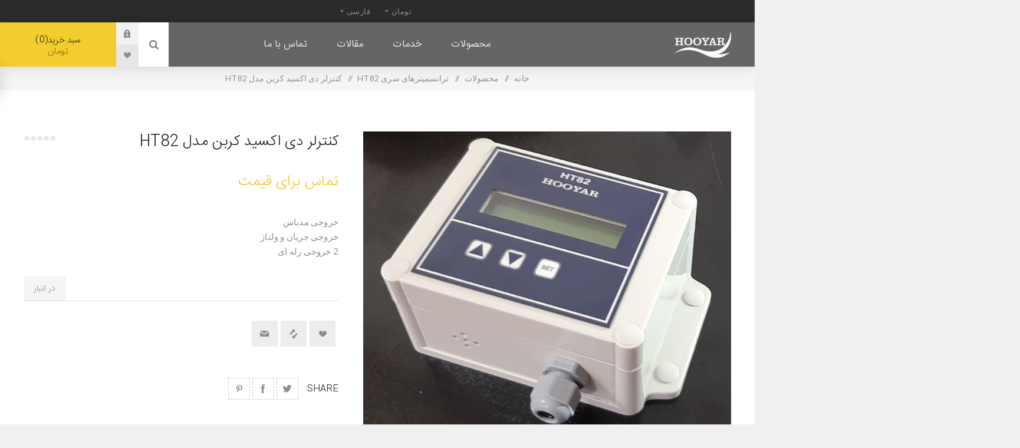

--- FILE ---
content_type: text/html; charset=utf-8
request_url: https://www.hooyareng.ir/%D8%B3%D9%86%D8%B3%D9%88%D8%B1-%D8%AF%DB%8C-%D8%A7%DA%A9%D8%B3%DB%8C%D8%AF-%DA%A9%D8%B1%D8%A8%D9%86-%D9%85%D8%AF%D9%84-ht82
body_size: 17444
content:
<!DOCTYPE html><html lang=fa dir=rtl class=html-product-details-page><head><title>&#x633;&#x646;&#x633;&#x648;&#x631; &#x62F;&#x6CC; &#x627;&#x6A9;&#x633;&#x6CC;&#x62F; &#x6A9;&#x631;&#x628;&#x646;,&#x647;&#x648;&#x6CC;&#x627;&#x631;</title><meta charset=UTF-8><meta name=description content="سنسور دی اکسید کربن"><meta name=keywords content="سنسور دی اکسید کربن"><meta name=generator content=nopCommerce><meta name=viewport content="width=device-width, initial-scale=1.0, user-scalable=0, minimum-scale=1.0, maximum-scale=1.0"><link rel=preload as=font href=/Themes/Venture/Content/fonts/venture-font.woff crossorigin><link href="https://fonts.googleapis.com/css?family=Fjalla+One&amp;subset=latin-ext&amp;display=swap" rel=stylesheet><link href="https://fonts.googleapis.com/css?family=Lato&amp;subset=latin-ext&amp;display=swap" rel=stylesheet><meta name=google-site-verification content=oJYNz-0CWZVBgXeGZmVJD5HuRjpAuE1TFjlKL30Zz_g><meta property=og:type content=product><meta property=og:title content="کنترلر دی اکسید کربن مدل HT82"><meta property=og:description content="سنسور دی اکسید کربن"><meta property=og:image content=https://www.hooyareng.ir/images/thumbs/0000209_-ht82_625.jpeg><meta property=og:image:url content=https://www.hooyareng.ir/images/thumbs/0000209_-ht82_625.jpeg><meta property=og:url content=https://www.hooyareng.ir/%D8%B3%D9%86%D8%B3%D9%88%D8%B1-%D8%AF%DB%8C-%D8%A7%DA%A9%D8%B3%DB%8C%D8%AF-%DA%A9%D8%B1%D8%A8%D9%86-%D9%85%D8%AF%D9%84-ht82><meta property=og:site_name content=هویار><meta property=twitter:card content=summary><meta property=twitter:site content=هویار><meta property=twitter:title content="کنترلر دی اکسید کربن مدل HT82"><meta property=twitter:description content="سنسور دی اکسید کربن"><meta property=twitter:image content=https://www.hooyareng.ir/images/thumbs/0000209_-ht82_625.jpeg><meta property=twitter:url content=https://www.hooyareng.ir/%D8%B3%D9%86%D8%B3%D9%88%D8%B1-%D8%AF%DB%8C-%D8%A7%DA%A9%D8%B3%DB%8C%D8%AF-%DA%A9%D8%B1%D8%A8%D9%86-%D9%85%D8%AF%D9%84-ht82><style>.product-details-page .full-description{display:none}.product-details-page .ui-tabs .full-description{display:block}.product-details-page .tabhead-full-description{display:none}.product-details-page .product-specs-box{display:none}.product-details-page .ui-tabs .product-specs-box{display:block}.product-details-page .ui-tabs .product-specs-box .title{display:none}.product-details-page .product-no-reviews,.product-details-page .product-review-links{display:none}</style><link href=/bundles/n_b-ya1odrn6fzmdkrhni3c3o3dx-q2kd6azg5o0g.min.css rel=stylesheet><link href=https://www.hooyareng.ir/blog/rss/2 rel=alternate type=application/rss+xml title="هویار: Blog"><link rel=apple-touch-icon sizes=180x180 href=/icons/icons_0/apple-touch-icon.png><link rel=icon type=image/png sizes=32x32 href=/icons/icons_0/favicon-32x32.png><link rel=icon type=image/png sizes=192x192 href=/icons/icons_0/android-chrome-192x192.png><link rel=icon type=image/png sizes=16x16 href=/icons/icons_0/favicon-16x16.png><link rel=manifest href=/icons/icons_0/site.webmanifest><link rel=mask-icon href=/icons/icons_0/safari-pinned-tab.svg color=#5bbad5><link rel="shortcut icon" href=/icons/icons_0/favicon.ico><meta name=msapplication-TileColor content=#2d89ef><meta name=msapplication-TileImage content=/icons/icons_0/mstile-144x144.png><meta name=msapplication-config content=/icons/icons_0/browserconfig.xml><meta name=theme-color content=#ffffff><body class="product-details-page-body dark-theme"><div class=page-loader><div class=loader></div></div><div class=ajax-loading-block-window style=display:none></div><div id=dialog-notifications-success title="اطلاع رسانی" style=display:none></div><div id=dialog-notifications-error title=خطا style=display:none></div><div id=dialog-notifications-warning title=اخطار style=display:none></div><div id=bar-notification class=bar-notification-container data-close=ببند></div><!--[if lte IE 8]><div style=clear:both;height:59px;text-align:center;position:relative><a href=http://www.microsoft.com/windows/internet-explorer/default.aspx target=_blank> <img src=/Themes/Venture/Content/img/ie_warning.jpg height=42 width=820 alt="You are using an outdated browser. For a faster, safer browsing experience, upgrade for free today."> </a></div><![endif]--><div class=master-wrapper-page><div class=header><div class=header-upper><div class=header-selectors-wrapper><div class="currency-selector desktop"><select id=customerCurrency name=customerCurrency onchange=setLocation(this.value) aria-label="Currency selector"><option selected value="https://www.hooyareng.ir/changecurrency/12?returnUrl=%2F%25D8%25B3%25D9%2586%25D8%25B3%25D9%2588%25D8%25B1-%25D8%25AF%25DB%258C-%25D8%25A7%25DA%25A9%25D8%25B3%25DB%258C%25D8%25AF-%25DA%25A9%25D8%25B1%25D8%25A8%25D9%2586-%25D9%2585%25D8%25AF%25D9%2584-ht82">&#x62A;&#x648;&#x645;&#x627;&#x646;<option value="https://www.hooyareng.ir/changecurrency/1?returnUrl=%2F%25D8%25B3%25D9%2586%25D8%25B3%25D9%2588%25D8%25B1-%25D8%25AF%25DB%258C-%25D8%25A7%25DA%25A9%25D8%25B3%25DB%258C%25D8%25AF-%25DA%25A9%25D8%25B1%25D8%25A8%25D9%2586-%25D9%2585%25D8%25AF%25D9%2584-ht82">&#x62F;&#x644;&#x627;&#x631;<option value="https://www.hooyareng.ir/changecurrency/5?returnUrl=%2F%25D8%25B3%25D9%2586%25D8%25B3%25D9%2588%25D8%25B1-%25D8%25AF%25DB%258C-%25D8%25A7%25DA%25A9%25D8%25B3%25DB%258C%25D8%25AF-%25DA%25A9%25D8%25B1%25D8%25A8%25D9%2586-%25D9%2585%25D8%25AF%25D9%2584-ht82">&#x6CC;&#x648;&#x627;&#x646;</select></div><div class="currency-selector mobile mobile-selector"><div class="current-currency-selector selector-title">&#x62A;&#x648;&#x645;&#x627;&#x646;</div><div class="currency-selector-options mobile-collapse"><div class=selector-options-item><input type=radio name=currency-selector id=currency-0 value="https://www.hooyareng.ir/changecurrency/12?returnUrl=%2F%25D8%25B3%25D9%2586%25D8%25B3%25D9%2588%25D8%25B1-%25D8%25AF%25DB%258C-%25D8%25A7%25DA%25A9%25D8%25B3%25DB%258C%25D8%25AF-%25DA%25A9%25D8%25B1%25D8%25A8%25D9%2586-%25D9%2585%25D8%25AF%25D9%2584-ht82" onclick=setLocation(this.value) checked> <label for=currency-0>&#x62A;&#x648;&#x645;&#x627;&#x646;</label></div><div class=selector-options-item><input type=radio name=currency-selector id=currency-1 value="https://www.hooyareng.ir/changecurrency/1?returnUrl=%2F%25D8%25B3%25D9%2586%25D8%25B3%25D9%2588%25D8%25B1-%25D8%25AF%25DB%258C-%25D8%25A7%25DA%25A9%25D8%25B3%25DB%258C%25D8%25AF-%25DA%25A9%25D8%25B1%25D8%25A8%25D9%2586-%25D9%2585%25D8%25AF%25D9%2584-ht82" onclick=setLocation(this.value)> <label for=currency-1>&#x62F;&#x644;&#x627;&#x631;</label></div><div class=selector-options-item><input type=radio name=currency-selector id=currency-2 value="https://www.hooyareng.ir/changecurrency/5?returnUrl=%2F%25D8%25B3%25D9%2586%25D8%25B3%25D9%2588%25D8%25B1-%25D8%25AF%25DB%258C-%25D8%25A7%25DA%25A9%25D8%25B3%25DB%258C%25D8%25AF-%25DA%25A9%25D8%25B1%25D8%25A8%25D9%2586-%25D9%2585%25D8%25AF%25D9%2584-ht82" onclick=setLocation(this.value)> <label for=currency-2>&#x6CC;&#x648;&#x627;&#x646;</label></div></div></div><div class="language-selector desktop"><select id=customerlanguage name=customerlanguage onchange=setLocation(this.value) aria-label="Languages selector"><option value="https://www.hooyareng.ir/changelanguage/1?returnUrl=%2F%25D8%25B3%25D9%2586%25D8%25B3%25D9%2588%25D8%25B1-%25D8%25AF%25DB%258C-%25D8%25A7%25DA%25A9%25D8%25B3%25DB%258C%25D8%25AF-%25DA%25A9%25D8%25B1%25D8%25A8%25D9%2586-%25D9%2585%25D8%25AF%25D9%2584-ht82">EN<option selected value="https://www.hooyareng.ir/changelanguage/2?returnUrl=%2F%25D8%25B3%25D9%2586%25D8%25B3%25D9%2588%25D8%25B1-%25D8%25AF%25DB%258C-%25D8%25A7%25DA%25A9%25D8%25B3%25DB%258C%25D8%25AF-%25DA%25A9%25D8%25B1%25D8%25A8%25D9%2586-%25D9%2585%25D8%25AF%25D9%2584-ht82">&#x641;&#x627;&#x631;&#x633;&#x6CC;</select></div><div class="language-selector mobile mobile-selector"><div class="current-language-selector selector-title">&#x641;&#x627;&#x631;&#x633;&#x6CC;</div><div class="language-selector-options mobile-collapse"><div class=selector-options-item><input type=radio name=language-selector id=language-0 value="https://www.hooyareng.ir/changelanguage/1?returnUrl=%2F%25D8%25B3%25D9%2586%25D8%25B3%25D9%2588%25D8%25B1-%25D8%25AF%25DB%258C-%25D8%25A7%25DA%25A9%25D8%25B3%25DB%258C%25D8%25AF-%25DA%25A9%25D8%25B1%25D8%25A8%25D9%2586-%25D9%2585%25D8%25AF%25D9%2584-ht82" onclick=setLocation(this.value)> <label for=language-0>EN</label></div><div class=selector-options-item><input type=radio name=language-selector id=language-1 value="https://www.hooyareng.ir/changelanguage/2?returnUrl=%2F%25D8%25B3%25D9%2586%25D8%25B3%25D9%2588%25D8%25B1-%25D8%25AF%25DB%258C-%25D8%25A7%25DA%25A9%25D8%25B3%25DB%258C%25D8%25AF-%25DA%25A9%25D8%25B1%25D8%25A8%25D9%2586-%25D9%2585%25D8%25AF%25D9%2584-ht82" onclick=setLocation(this.value) checked> <label for=language-1>&#x641;&#x627;&#x631;&#x633;&#x6CC;</label></div></div></div></div></div><div class=header-lower><div class=header-left><div class=header-logo><a href="/" class=logo> <img alt=هویار src=https://hooyareng.ir/images/thumbs/0000190_logo.png></a></div></div><div class=header-center><div class=header-menu><div class=close-menu><div class=mobile-logo><a href="/" class=logo> <img alt=هویار src=https://hooyareng.ir/images/thumbs/0000190_logo.png></a></div><span>Close</span></div><ul class=mega-menu data-isrtlenabled=true data-enableclickfordropdown=false><li class=has-sublist><a class=with-subcategories href=/%D9%85%D8%AD%D8%B5%D9%88%D9%84%D8%A7%D8%AA><span>&#x645;&#x62D;&#x635;&#x648;&#x644;&#x627;&#x62A;</span></a><div class=plus-button></div><div class=sublist-wrap><ul class=sublist><li class=back-button><span>Back</span><li><a class=lastLevelCategory href=/ht9 title="نمایشگر و ترانسمیتر سری HT9"><span>&#x646;&#x645;&#x627;&#x6CC;&#x634;&#x6AF;&#x631; &#x648; &#x62A;&#x631;&#x627;&#x646;&#x633;&#x645;&#x6CC;&#x62A;&#x631; &#x633;&#x631;&#x6CC; HT9</span></a><li><a class=lastLevelCategory href=/ht6 title="ترانسمیترهای سری HT6"><span>&#x62A;&#x631;&#x627;&#x646;&#x633;&#x645;&#x6CC;&#x62A;&#x631;&#x647;&#x627;&#x6CC; &#x633;&#x631;&#x6CC; HT6</span></a><li><a class=lastLevelCategory href=/ht83 title="ترانسمیترهای سری HT83"><span>&#x62A;&#x631;&#x627;&#x646;&#x633;&#x645;&#x6CC;&#x62A;&#x631;&#x647;&#x627;&#x6CC; &#x633;&#x631;&#x6CC; HT83</span></a><li><a class=lastLevelCategory href=/ht82 title="ترانسمیترهای سری HT82"><span>&#x62A;&#x631;&#x627;&#x646;&#x633;&#x645;&#x6CC;&#x62A;&#x631;&#x647;&#x627;&#x6CC; &#x633;&#x631;&#x6CC; HT82</span></a><li><a class=lastLevelCategory href=/hd81 title="کنترلر سری HD81"><span>&#x6A9;&#x646;&#x62A;&#x631;&#x644;&#x631; &#x633;&#x631;&#x6CC; HD81</span></a><li><a class=lastLevelCategory href=/%D8%AF%D8%AA%DA%A9%D8%AA%D9%88%D8%B1-%DA%AF%D8%A7%D8%B2-%D8%A8%D8%A7-%D8%A8%D8%A7%DA%A9%D8%B3-%D8%B6%D8%AF-%D8%A7%D9%86%D9%81%D8%AC%D8%A7%D8%B1-%D8%B3%D8%B1%DB%8C-griffin-i title="دتکتور گاز سری GRIFFIN-I"><span>&#x62F;&#x62A;&#x6A9;&#x62A;&#x648;&#x631; &#x6AF;&#x627;&#x632; &#x633;&#x631;&#x6CC; GRIFFIN-I</span></a><li><a class=lastLevelCategory href=/%DA%A9%D9%86%D8%AA%D8%B1%D9%84-%D9%87%D9%88%D8%B4%D9%85%D9%86%D8%AF-%D9%85%D8%B1%D8%BA%D8%AF%D8%A7%D8%B1%DB%8C title="کنترل هوشمند مرغداری"><span>&#x6A9;&#x646;&#x62A;&#x631;&#x644; &#x647;&#x648;&#x634;&#x645;&#x646;&#x62F; &#x645;&#x631;&#x63A;&#x62F;&#x627;&#x631;&#x6CC;</span></a><li><a class=lastLevelCategory href=/%DA%A9%D9%86%D8%AA%D8%B1%D9%84-%D9%87%D9%88%D8%B4%D9%85%D9%86%D8%AF-%DA%AF%D9%84%D8%AE%D8%A7%D9%86%D9%87 title="کنترل هوشمند گلخانه"><span>&#x6A9;&#x646;&#x62A;&#x631;&#x644; &#x647;&#x648;&#x634;&#x645;&#x646;&#x62F; &#x6AF;&#x644;&#x62E;&#x627;&#x646;&#x647;</span></a></ul></div><li><a href=/%D8%AE%D8%AF%D9%85%D8%A7%D8%AA title=خدمات><span> &#x62E;&#x62F;&#x645;&#x627;&#x62A;</span></a><li><a href=/blog title=مقالات><span> &#x645;&#x642;&#x627;&#x644;&#x627;&#x62A;</span></a><li><a href=/contactus title="تماس با ما"><span> &#x62A;&#x645;&#x627;&#x633; &#x628;&#x627; &#x645;&#x627;</span></a></ul><div class=menu-title><span>Menu</span></div><ul class=mega-menu-responsive><li class=has-sublist><a class=with-subcategories href=/%D9%85%D8%AD%D8%B5%D9%88%D9%84%D8%A7%D8%AA><span>&#x645;&#x62D;&#x635;&#x648;&#x644;&#x627;&#x62A;</span></a><div class=plus-button></div><div class=sublist-wrap><ul class=sublist><li class=back-button><span>Back</span><li><a class=lastLevelCategory href=/ht9 title="نمایشگر و ترانسمیتر سری HT9"><span>&#x646;&#x645;&#x627;&#x6CC;&#x634;&#x6AF;&#x631; &#x648; &#x62A;&#x631;&#x627;&#x646;&#x633;&#x645;&#x6CC;&#x62A;&#x631; &#x633;&#x631;&#x6CC; HT9</span></a><li><a class=lastLevelCategory href=/ht6 title="ترانسمیترهای سری HT6"><span>&#x62A;&#x631;&#x627;&#x646;&#x633;&#x645;&#x6CC;&#x62A;&#x631;&#x647;&#x627;&#x6CC; &#x633;&#x631;&#x6CC; HT6</span></a><li><a class=lastLevelCategory href=/ht83 title="ترانسمیترهای سری HT83"><span>&#x62A;&#x631;&#x627;&#x646;&#x633;&#x645;&#x6CC;&#x62A;&#x631;&#x647;&#x627;&#x6CC; &#x633;&#x631;&#x6CC; HT83</span></a><li><a class=lastLevelCategory href=/ht82 title="ترانسمیترهای سری HT82"><span>&#x62A;&#x631;&#x627;&#x646;&#x633;&#x645;&#x6CC;&#x62A;&#x631;&#x647;&#x627;&#x6CC; &#x633;&#x631;&#x6CC; HT82</span></a><li><a class=lastLevelCategory href=/hd81 title="کنترلر سری HD81"><span>&#x6A9;&#x646;&#x62A;&#x631;&#x644;&#x631; &#x633;&#x631;&#x6CC; HD81</span></a><li><a class=lastLevelCategory href=/%D8%AF%D8%AA%DA%A9%D8%AA%D9%88%D8%B1-%DA%AF%D8%A7%D8%B2-%D8%A8%D8%A7-%D8%A8%D8%A7%DA%A9%D8%B3-%D8%B6%D8%AF-%D8%A7%D9%86%D9%81%D8%AC%D8%A7%D8%B1-%D8%B3%D8%B1%DB%8C-griffin-i title="دتکتور گاز سری GRIFFIN-I"><span>&#x62F;&#x62A;&#x6A9;&#x62A;&#x648;&#x631; &#x6AF;&#x627;&#x632; &#x633;&#x631;&#x6CC; GRIFFIN-I</span></a><li><a class=lastLevelCategory href=/%DA%A9%D9%86%D8%AA%D8%B1%D9%84-%D9%87%D9%88%D8%B4%D9%85%D9%86%D8%AF-%D9%85%D8%B1%D8%BA%D8%AF%D8%A7%D8%B1%DB%8C title="کنترل هوشمند مرغداری"><span>&#x6A9;&#x646;&#x62A;&#x631;&#x644; &#x647;&#x648;&#x634;&#x645;&#x646;&#x62F; &#x645;&#x631;&#x63A;&#x62F;&#x627;&#x631;&#x6CC;</span></a><li><a class=lastLevelCategory href=/%DA%A9%D9%86%D8%AA%D8%B1%D9%84-%D9%87%D9%88%D8%B4%D9%85%D9%86%D8%AF-%DA%AF%D9%84%D8%AE%D8%A7%D9%86%D9%87 title="کنترل هوشمند گلخانه"><span>&#x6A9;&#x646;&#x62A;&#x631;&#x644; &#x647;&#x648;&#x634;&#x645;&#x646;&#x62F; &#x6AF;&#x644;&#x62E;&#x627;&#x646;&#x647;</span></a></ul></div><li><a href=/%D8%AE%D8%AF%D9%85%D8%A7%D8%AA title=خدمات><span> &#x62E;&#x62F;&#x645;&#x627;&#x62A;</span></a><li><a href=/blog title=مقالات><span> &#x645;&#x642;&#x627;&#x644;&#x627;&#x62A;</span></a><li><a href=/contactus title="تماس با ما"><span> &#x62A;&#x645;&#x627;&#x633; &#x628;&#x627; &#x645;&#x627;</span></a></ul><div class=mobile-menu-items><div class=header-links><div class=header-links-box><div class="header-links-box-top not-authenticated"><div class="header-link-wrapper login"><a href="/login?returnUrl=%2F%25D8%25B3%25D9%2586%25D8%25B3%25D9%2588%25D8%25B1-%25D8%25AF%25DB%258C-%25D8%25A7%25DA%25A9%25D8%25B3%25DB%258C%25D8%25AF-%25DA%25A9%25D8%25B1%25D8%25A8%25D9%2586-%25D9%2585%25D8%25AF%25D9%2584-ht82" title="ورود به سیستم" class=ico-login>ورود به سیستم</a></div><div class="header-link-wrapper register"><a href="/register?returnUrl=%2F%25D8%25B3%25D9%2586%25D8%25B3%25D9%2588%25D8%25B1-%25D8%25AF%25DB%258C-%25D8%25A7%25DA%25A9%25D8%25B3%25DB%258C%25D8%25AF-%25DA%25A9%25D8%25B1%25D8%25A8%25D9%2586-%25D9%2585%25D8%25AF%25D9%2584-ht82" title="ثبت نام" class=ico-register>ثبت نام</a></div></div><div class=header-links-box-bottom><div class=header-link-wrapper><a href=/wishlist title="فهرست علاقه مندی ها" class=ico-wishlist> <span class=wishlist-label>فهرست علاقه مندی ها</span> <span class=wishlist-qty>(0)</span> </a></div></div></div></div></div></div></div><div class=header-right><div class="search-box store-search-box"><form method=get id=small-search-box-form action=/search><input type=search class=search-box-text id=small-searchterms autocomplete=off name=q placeholder="جستجو در فروشگاه" aria-label="Search store"> <input type=hidden class=instantSearchResourceElement data-highlightfirstfoundelement=true data-minkeywordlength=3 data-defaultproductsortoption=0 data-instantsearchurl=/instantSearchFor data-searchpageurl=/search data-searchinproductdescriptions=true data-numberofvisibleproducts=5 data-noresultsresourcetext=" No data found."> <button type=submit class="button-1 search-box-button">جست و جو</button></form><div class=search-opener>جستجو</div></div><div class=header-links><div class=header-links-box><div class="header-links-box-top not-authenticated"><div class="header-link-wrapper login"><a href="/login?returnUrl=%2F%25D8%25B3%25D9%2586%25D8%25B3%25D9%2588%25D8%25B1-%25D8%25AF%25DB%258C-%25D8%25A7%25DA%25A9%25D8%25B3%25DB%258C%25D8%25AF-%25DA%25A9%25D8%25B1%25D8%25A8%25D9%2586-%25D9%2585%25D8%25AF%25D9%2584-ht82" title="ورود به سیستم" class=ico-login>ورود به سیستم</a></div><div class="header-link-wrapper register"><a href="/register?returnUrl=%2F%25D8%25B3%25D9%2586%25D8%25B3%25D9%2588%25D8%25B1-%25D8%25AF%25DB%258C-%25D8%25A7%25DA%25A9%25D8%25B3%25DB%258C%25D8%25AF-%25DA%25A9%25D8%25B1%25D8%25A8%25D9%2586-%25D9%2585%25D8%25AF%25D9%2584-ht82" title="ثبت نام" class=ico-register>ثبت نام</a></div></div><div class=header-links-box-bottom><div class=header-link-wrapper><a href=/wishlist title="فهرست علاقه مندی ها" class=ico-wishlist> <span class=wishlist-label>فهرست علاقه مندی ها</span> <span class=wishlist-qty>(0)</span> </a></div></div></div></div><div class=cart-wrapper id=flyout-cart data-removeitemfromcarturl=/VentureTheme/RemoveItemFromCart data-flyoutcarturl=/VentureTheme/FlyoutShoppingCart><div id=topcartlink><a href=/cart class=ico-cart> سبد خرید<span id=CartQuantityBox class=cart-qty><span class=cart-qty-number>0</span></span> <span class=cart-total> &#x62A;&#x648;&#x645;&#x627;&#x646;</span> </a></div><div class=flyout-cart><div class=mini-shopping-cart><div class=count>شما هیچ موردی در سبد خرید خود ندارید</div></div></div></div></div></div></div><div class=overlayOffCanvas></div><div class=responsive-nav-wrapper-parent><div class=responsive-nav-wrapper><div class=menu-title><span>Menu</span></div><div class=mobile-logo><a href="/" class=logo> <img alt=هویار src=https://hooyareng.ir/images/thumbs/0000190_logo.png></a></div><div class=search-wrap><span>جستجو</span></div><div class=shopping-cart-link><a href=/cart>سبد خرید</a></div></div></div><div class=master-wrapper-content><div class=ajaxCartInfo data-getajaxcartbuttonurl=/NopAjaxCart/GetAjaxCartButtonsAjax data-productpageaddtocartbuttonselector=.add-to-cart-button data-productboxaddtocartbuttonselector=.product-box-add-to-cart-button data-productboxproductitemelementselector=.product-item data-usenopnotification=False data-nopnotificationcartresource="محصول به  &lt;a href=&#34;/cart&#34;>سبد خرید&lt;/a> شما اضافه شد." data-nopnotificationwishlistresource="محصول به  &lt;a href=&#34;/wishlist&#34;>فهرست علاقه مندی های&lt;/a> شما اضافه شد." data-enableonproductpage=True data-enableoncatalogpages=True data-minishoppingcartquatityformattingresource=({0}) data-miniwishlistquatityformattingresource=({0}) data-addtowishlistbuttonselector=.add-to-wishlist-button></div><input id=addProductVariantToCartUrl name=addProductVariantToCartUrl type=hidden value=/AddProductFromProductDetailsPageToCartAjax> <input id=addProductToCartUrl name=addProductToCartUrl type=hidden value=/AddProductToCartAjax> <input id=miniShoppingCartUrl name=miniShoppingCartUrl type=hidden value=/MiniShoppingCart> <input id=flyoutShoppingCartUrl name=flyoutShoppingCartUrl type=hidden value=/NopAjaxCartFlyoutShoppingCart> <input id=checkProductAttributesUrl name=checkProductAttributesUrl type=hidden value=/CheckIfProductOrItsAssociatedProductsHasAttributes> <input id=getMiniProductDetailsViewUrl name=getMiniProductDetailsViewUrl type=hidden value=/GetMiniProductDetailsView> <input id=flyoutShoppingCartPanelSelector name=flyoutShoppingCartPanelSelector type=hidden value=#flyout-cart> <input id=shoppingCartMenuLinkSelector name=shoppingCartMenuLinkSelector type=hidden value=.cart-qty> <input id=wishlistMenuLinkSelector name=wishlistMenuLinkSelector type=hidden value=span.wishlist-qty><div id=product-ribbon-info data-productid=59 data-productboxselector=".product-item, .item-holder" data-productboxpicturecontainerselector=".picture, .item-picture" data-productpagepicturesparentcontainerselector=.product-essential data-productpagebugpicturecontainerselector=.picture data-retrieveproductribbonsurl=/RetrieveProductRibbons></div><div class=quickViewData data-productselector=.product-item data-productselectorchild=.buttons data-retrievequickviewurl=/quickviewdata data-quickviewbuttontext="Quick View" data-quickviewbuttontitle="Quick View" data-isquickviewpopupdraggable=True data-enablequickviewpopupoverlay=True data-accordionpanelsheightstyle=content data-getquickviewbuttonroute=/getquickviewbutton></div><div class=breadcrumb><ul itemscope itemtype=http://schema.org/BreadcrumbList><li><span> <a href="/"> <span>خانه</span> </a> </span> <span class=delimiter>/</span><li itemprop=itemListElement itemscope itemtype=http://schema.org/ListItem><a href=/%D9%85%D8%AD%D8%B5%D9%88%D9%84%D8%A7%D8%AA itemprop=item> <span itemprop=name>&#x645;&#x62D;&#x635;&#x648;&#x644;&#x627;&#x62A;</span> </a> <span class=delimiter>/</span><meta itemprop=position content=1><li itemprop=itemListElement itemscope itemtype=http://schema.org/ListItem><a href=/ht82 itemprop=item> <span itemprop=name>&#x62A;&#x631;&#x627;&#x646;&#x633;&#x645;&#x6CC;&#x62A;&#x631;&#x647;&#x627;&#x6CC; &#x633;&#x631;&#x6CC; HT82</span> </a> <span class=delimiter>/</span><meta itemprop=position content=2><li itemprop=itemListElement itemscope itemtype=http://schema.org/ListItem><strong class=current-item itemprop=name>&#x6A9;&#x646;&#x62A;&#x631;&#x644;&#x631; &#x62F;&#x6CC; &#x627;&#x6A9;&#x633;&#x6CC;&#x62F; &#x6A9;&#x631;&#x628;&#x646; &#x645;&#x62F;&#x644; HT82</strong> <span itemprop=item itemscope itemtype=http://schema.org/Thing id=/%D8%B3%D9%86%D8%B3%D9%88%D8%B1-%D8%AF%DB%8C-%D8%A7%DA%A9%D8%B3%DB%8C%D8%AF-%DA%A9%D8%B1%D8%A8%D9%86-%D9%85%D8%AF%D9%84-ht82> </span><meta itemprop=position content=3></ul></div><div class=master-column-wrapper><div class=center-1><div class="page product-details-page"><div class=page-body><form method=post id=product-details-form action=/%D8%B3%D9%86%D8%B3%D9%88%D8%B1-%D8%AF%DB%8C-%D8%A7%DA%A9%D8%B3%DB%8C%D8%AF-%DA%A9%D8%B1%D8%A8%D9%86-%D9%85%D8%AF%D9%84-ht82><div itemscope itemtype=http://schema.org/Product><meta itemprop=name content="کنترلر دی اکسید کربن مدل HT82"><meta itemprop=sku><meta itemprop=gtin><meta itemprop=mpn><meta itemprop=description content="خروجی مدباس
&lt;br/>
خروجی جریان و ولتاژ
&lt;br/>
2 خروجی رله ای"><meta itemprop=image content=https://www.hooyareng.ir/images/thumbs/0000209_-ht82_625.jpeg><div itemprop=offers itemscope itemtype=http://schema.org/Offer><meta itemprop=url content=https://www.hooyareng.ir/%d8%b3%d9%86%d8%b3%d9%88%d8%b1-%d8%af%db%8c-%d8%a7%da%a9%d8%b3%db%8c%d8%af-%da%a9%d8%b1%d8%a8%d9%86-%d9%85%d8%af%d9%84-ht82><meta itemprop=price content=0.00><meta itemprop=priceCurrency><meta itemprop=priceValidUntil><meta itemprop=availability content=http://schema.org/InStock></div><div itemprop=review itemscope itemtype=http://schema.org/Review><meta itemprop=author content=ALL><meta itemprop=url content=/productreviews/59></div></div><div data-productid=59><div class=product-essential-wrapper><div class=product-essential><input type=hidden class=cloudZoomPictureThumbnailsInCarouselData data-vertical=true data-numvisible=4 data-numscrollable=1 data-enable-slider-arrows=true data-enable-slider-dots=false data-size=1 data-rtl=true data-responsive-breakpoints-for-thumbnails="[{&#34;breakpoint&#34;:1201,&#34;settings&#34;:{&#34;slidesToShow&#34;:5, &#34;slidesToScroll&#34;:1,&#34;arrows&#34;:false,&#34;dots&#34;:true,&#34;vertical&#34;:false}}]" data-magnificpopup-counter="%curr% از %total%" data-magnificpopup-prev="قبلی (کلید جهت چپ)" data-magnificpopup-next="بعدی ( کلید جهت راست)" data-magnificpopup-close="بستن (Esc)" data-magnificpopup-loading="در حال بارگذاری"> <input type=hidden class=cloudZoomAdjustPictureOnProductAttributeValueChange data-productid=59 data-isintegratedbywidget=true> <input type=hidden class=cloudZoomEnableClickToZoom><div class="gallery sevenspikes-cloudzoom-gallery"><div class=picture-wrapper><div class=picture id=sevenspikes-cloud-zoom data-zoomwindowelementid=cloudZoomWindowElement data-selectoroftheparentelementofthecloudzoomwindow=.overview data-defaultimagecontainerselector=".product-essential .gallery" data-zoom-window-width=244 data-zoom-window-height=257><a href=https://www.hooyareng.ir/images/thumbs/0000209_-ht82.jpeg data-full-image-url=https://www.hooyareng.ir/images/thumbs/0000209_-ht82.jpeg class=picture-link id=zoom1> <img src=https://www.hooyareng.ir/images/thumbs/0000209_-ht82_625.jpeg alt="سنسور دی اکسید کربن" class=cloudzoom id=cloudZoomImage itemprop=image data-cloudzoom="appendSelector: '.picture-wrapper', zoomOffsetX: -6, zoomOffsetY: 0, autoInside: 850, tintOpacity: 0, zoomWidth: 244, zoomHeight: 257, easing: 3, touchStartDelay: true, zoomFlyOut: false, disableZoom: 'auto'"> </a></div></div></div><div class=overview><div class=product-name><h1>&#x6A9;&#x646;&#x62A;&#x631;&#x644;&#x631; &#x62F;&#x6CC; &#x627;&#x6A9;&#x633;&#x6CC;&#x62F; &#x6A9;&#x631;&#x628;&#x646; &#x645;&#x62F;&#x644; HT82</h1></div><div class=additional-details></div><div class=product-reviews-overview><div class=product-review-box><div class=rating><div style=width:0%></div></div></div><div class=product-no-reviews><a href=/productreviews/59>اولین بررسی برای این محصول</a></div></div><div class=prices><div class="product-price call-for-price"><span>تماس برای قیمت</span></div></div><div class=short-description>خروجی مدباس <br> خروجی جریان و ولتاژ <br> 2 خروجی رله ای</div><div class=availability-attributes-wrapper><div class=availability><div class=stock><span class=label>دسترسی:</span> <span class=value id=stock-availability-value-59>&#x62F;&#x631; &#x627;&#x646;&#x628;&#x627;&#x631;</span></div></div></div><div class=overview-buttons><div class=wishlist-button-wrapper title="Add to wishlist"><div class=add-to-wishlist><button type=button id=add-to-wishlist-button-59 class="button-2 add-to-wishlist-button" data-productid=59 onclick="return AjaxCart.addproducttocart_details(&#34;/addproducttocart/details/59/2&#34;,&#34;#product-details-form&#34;),!1">Add to wishlist</button></div></div><div class=compare-products-wrapper title="افزودن به فهرست مقایسه"><div class=compare-products><button type=button class="button-2 add-to-compare-list-button" onclick="return AjaxCart.addproducttocomparelist(&#34;/compareproducts/add/59&#34;),!1">افزودن به فهرست مقایسه</button></div></div><div class=email-a-friend-button-wrapper title="پیشنهاد به دوستان"><div class=email-a-friend><button type=button class="button-2 email-a-friend-button" onclick="setLocation(&#34;/productemailafriend/59&#34;)">پیشنهاد به دوستان</button></div></div></div><div class=overview-footer><div class=product-social-buttons><label class=product-social-label>Share:</label><ul class=product-social-sharing><li><a class=twitter title="Share on Twitter" href="javascript:openShareWindow(&#34;https://twitter.com/share?url=https://www.hooyareng.ir/سنسور-دی-اکسید-کربن-مدل-ht82&#34;)">Share on Twitter</a><li><a class=facebook title="Share on Facebook" href="javascript:openShareWindow(&#34;https://www.facebook.com/sharer.php?u=https://www.hooyareng.ir/سنسور-دی-اکسید-کربن-مدل-ht82&#34;)">Share on Facebook</a><li><a class=pinterest title="Share on Pinterest" href="javascript:void function(){var n=document.createElement(&#34;script&#34;);n.setAttribute(&#34;type&#34;,&#34;text/javascript&#34;);n.setAttribute(&#34;charset&#34;,&#34;UTF-8&#34;);n.setAttribute(&#34;src&#34;,&#34;https://assets.pinterest.com/js/pinmarklet.js?r=&#34;+Math.random()*99999999);document.body.appendChild(n)}()">Share on Pinterest</a></ul><script>function openShareWindow(n){var t=520,i=400,r=screen.height/2-i/2,u=screen.width/2-t/2;window.open(n,"sharer","top="+r+",left="+u+",toolbar=0,status=0,width="+t+",height="+i)}</script></div></div></div></div></div><div class=product-page-bottom><div id=quickTabs class=productTabs data-ajaxenabled=false data-productreviewsaddnewurl=/ProductTab/ProductReviewsTabAddNew/59 data-productcontactusurl=/ProductTab/ProductContactUsTabAddNew/59 data-couldnotloadtaberrormessage="Couldn't load this tab."><div class=productTabs-header><ul><li><a href=#quickTab-description>&#x628;&#x631;&#x631;&#x633;&#x6CC; &#x645;&#x62D;&#x635;&#x648;&#x644;</a><li><a href=#quickTab-reviews>&#x646;&#x638;&#x631; &#x6A9;&#x627;&#x631;&#x628;&#x631;&#x627;&#x646;</a><li><a href=#quickTab-contact_us>&#x627;&#x631;&#x62A;&#x628;&#x627;&#x637; &#x628;&#x627; &#x641;&#x631;&#x648;&#x634;&#x6AF;&#x627;&#x647;</a></ul></div><div class=productTabs-body><div id=quickTab-description><div class=full-description><p dir=rtl style=text-align:justify><strong>سنسور دی اکسید کربن</strong> مدل HT82 ترانسمیتر و کنترلر گاز دی اکسید کربن با نمایشگر LCD برای سنجش دی اکسید کربن هوا می باشد. این دستگاه در انواع رنج های برای اندازه گیری گاز دی اکسید کربن هوا قابل سفارش گذاری می باشد. دستگاه CO2 دارای پورت سریال MODBUS/RTU-RS485 و بصورت سفارشی یک کانال خروجی ولتاژ 0 تا 10 ولت (0to10V) و یک کانال خروجی جریان 4 تا 20 میلی آمپر (4to20mA) و دو رله ای خروجی بر روی دستگاه قرار می گیرد. هر کانال بطور مستقل عمل می نماید و می توان روی مقادیر مختلف تنظیم نمود. مقادیر خروجی آنالوگ توسط نرم افزار قابل تنظیم می باشد. سنسور دی اکسید کربن در حالت کلی نیاز به کالیبراسیون ندارد اما به دو روش قابلیت کالیبراسیون دارد. کالیبراسیون در هوای آزاد و کالیبراسیون در گاز معلوم (توسط نرم افزار).<br><br>رنج های قابل سفارش <strong>سنسور گاز دی اکسید کربن<br></strong>1) رنج 0 تا 10000ppm دقت (70ppm±3%R±)<br>2) رنج 0 تا 3% دقت (200ppm±3%R±)<br>3) رنج 0 تا 9% دقت (200ppm±10%R±)<br>*سنسور 1 درصد عموما برای سیستم های تهویه مطبوع از قبیل :گلخانه ها، سالن های قارچ، دامداری و مرغداری ها، انباره های میوه و سردخانه ها و ... استفاده می شود. سنسور 3 و 9 درصد معمولا برای انواع انکوباتورها بکار می رود.<p dir=rtl style=text-align:justify>مشخصات فنی:<br>تغذیه (غیر ایزوله): 24Vdc±10%<br>پورت سریال: پروتکل ارتباطی MODBUS/RTU- RS485 نرخ ارسال 2400~57600b/s پریتی None,Odd,Even<br>خروجی آنالوگ &nbsp;(10bit): خروجی جریان 4 تا 20mA و خروجی ولتاژ 0 تا 10 ولت، زمان پاسخ 100ms<br>شرایط محیطی: دمای عملکرد -20 تا 60 درجه سلسیوس،رطوبت 0 تا 95%<br>طول × عرض × ارتفاع 127×70×52 میلیمتر<br>وزن: 300gr</div></div><div id=quickTab-reviews><div id=updateTargetId class=product-reviews-page><div class=write-review id=review-form><div class=title><strong class=write-review-title>بررسی و نظر خود را بنویسید</strong> <strong class=close-review-form>Close Review Form</strong></div><div class=write-review-collapse><div class="message-error validation-summary-errors"><ul><li>&#x62A;&#x646;&#x647;&#x627; &#x6A9;&#x627;&#x631;&#x628;&#x631;&#x627;&#x646; &#x639;&#x636;&#x648; &#x645;&#x6CC; &#x62A;&#x648;&#x627;&#x646;&#x646;&#x62F; &#x628;&#x631;&#x631;&#x633;&#x6CC; &#x62E;&#x648;&#x62F; &#x631;&#x627; &#x628;&#x646;&#x648;&#x6CC;&#x633;&#x646;&#x62F;</ul></div><div class=form-fields><div class=inputs><label for=AddProductReview_Title>&#x639;&#x646;&#x648;&#x627;&#x646; &#x628;&#x631;&#x631;&#x633;&#x6CC;:</label> <input class=review-title type=text id=AddProductReview_Title name=AddProductReview.Title disabled> <span class=required>*</span> <span class=field-validation-valid data-valmsg-for=AddProductReview.Title data-valmsg-replace=true></span></div><div class=inputs><label for=AddProductReview_ReviewText>&#x645;&#x62A;&#x646; &#x628;&#x631;&#x631;&#x633;&#x6CC;:</label> <textarea class=review-text id=AddProductReview_ReviewText name=AddProductReview.ReviewText disabled></textarea> <span class=required>*</span> <span class=field-validation-valid data-valmsg-for=AddProductReview.ReviewText data-valmsg-replace=true></span></div><div class=review-rating><div class=name-description><label for=AddProductReview_Rating>&#x627;&#x645;&#x62A;&#x6CC;&#x627;&#x632;:</label></div><div class=rating-wrapper><div class="label first">بد</div><div class=rating-options><input value=1 value=1 type=radio type=radio id=addproductrating_1 aria-label=بد data-val=true data-val-required="The امتیاز field is required." name=AddProductReview.Rating> <label class=vote-star for=addproductrating_1>امتیاز 1</label> <input value=2 value=2 type=radio type=radio id=addproductrating_2 aria-label="Not good" name=AddProductReview.Rating> <label class=vote-star for=addproductrating_2>امتیاز 2</label> <input value=3 value=3 type=radio type=radio id=addproductrating_3 aria-label="Not bad but also not excellent" name=AddProductReview.Rating> <label class=vote-star for=addproductrating_3>امتیاز 3</label> <input value=4 value=4 type=radio type=radio id=addproductrating_4 aria-label=Good name=AddProductReview.Rating> <label class=vote-star for=addproductrating_4>امتیاز 4</label> <input value=5 value=5 type=radio type=radio id=addproductrating_5 aria-label=عالی checked name=AddProductReview.Rating> <label class=vote-star for=addproductrating_5>امتیاز 5</label></div><div class="label last">عالی</div></div></div></div><div class=buttons><button type=button id=add-review disabled name=add-review class="button-1 write-product-review-button">ثبت بررسی</button></div></div></div></div></div><div id=quickTab-contact_us><div id=contact-us-tab class=write-review><div class=form-fields><div class=inputs><label for=FullName>&#x646;&#x627;&#x645; &#x634;&#x645;&#x627;</label> <input placeholder="نام شما" class="contact_tab_fullname review-title" type=text data-val=true data-val-required="نام شما" id=FullName name=FullName> <span class=required>*</span> <span class=field-validation-valid data-valmsg-for=FullName data-valmsg-replace=true></span></div><div class=inputs><label for=Email>&#x627;&#x6CC;&#x645;&#x6CC;&#x644; &#x634;&#x645;&#x627;</label> <input placeholder="ایمیل خود را وارد نمایید" class="contact_tab_email review-title" type=email data-val=true data-val-email="ایمیل اشتباه است" data-val-required="ورود ایمیل" id=Email name=Email> <span class=required>*</span> <span class=field-validation-valid data-valmsg-for=Email data-valmsg-replace=true></span></div><div class=inputs><label for=Enquiry>&#x67E;&#x6CC;&#x63A;&#x627;&#x645;</label> <textarea placeholder="سوال خود را مطرح کنید" class="contact_tab_enquiry review-text" data-val=true data-val-required="سوال را مطرح کنید" id=Enquiry name=Enquiry></textarea> <span class=required>*</span> <span class=field-validation-valid data-valmsg-for=Enquiry data-valmsg-replace=true></span></div></div><div class=buttons><button type=button id=send-contact-us-form name=send-email class="button-1 contact-us-button">ارسال</button></div></div></div></div></div><div class=product-collateral><div class=product-tags-box><div class=title><strong>برچسب های محصول</strong></div><div class=product-tags-list><ul><li class=tag><a href=/%D8%A7%D9%86%DA%A9%D9%88%D8%A8%D8%A7%D8%AA%D9%88%D8%B1 class=producttag> &#x627;&#x646;&#x6A9;&#x648;&#x628;&#x627;&#x62A;&#x648;&#x631;</a> <span>(2)</span><li class=separator>,<li class=tag><a href=/%D8%AF%DB%8C-%D8%A7%DA%A9%D8%B3%DB%8C%D8%AF-%DA%A9%D8%B1%D8%A8%D9%86-3 class=producttag> &#x62F;&#x6CC; &#x627;&#x6A9;&#x633;&#x6CC;&#x62F; &#x6A9;&#x631;&#x628;&#x646;</a> <span>(3)</span><li class=separator>,<li class=tag><a href=/%DA%AF%D8%A7%D8%B2-%D8%AF%DB%8C-%D8%A7%DA%A9%D8%B3%DB%8C%D8%AF-%DA%A9%D8%B1%D8%A8%D9%86 class=producttag> &#x6AF;&#x627;&#x632; &#x62F;&#x6CC; &#x627;&#x6A9;&#x633;&#x6CC;&#x62F; &#x6A9;&#x631;&#x628;&#x646;</a> <span>(2)</span><li class=separator>,<li class=tag><a href=/%DA%AF%D9%84%D8%AE%D8%A7%D9%86%D9%87 class=producttag> &#x6AF;&#x644;&#x62E;&#x627;&#x646;&#x647;</a> <span>(3)</span><li class=separator>,<li class=tag><a href=/%D8%B3%D8%A7%D9%84%D9%86-%D9%82%D8%A7%D8%B1%DA%86 class=producttag> &#x633;&#x627;&#x644;&#x646; &#x642;&#x627;&#x631;&#x686;</a> <span>(2)</span><li class=separator>,<li class=tag><a href=/%D8%AA%D9%87%D9%88%DB%8C%D9%87-%D9%85%D8%B7%D8%A8%D9%88%D8%B9 class=producttag> &#x62A;&#x647;&#x648;&#x6CC;&#x647; &#x645;&#x637;&#x628;&#x648;&#x639;</a> <span>(3)</span><li class=separator>,<li class=tag><a href=/%D8%B3%D9%86%D8%B3%D9%88%D8%B1-%D8%AF%DB%8C-%D8%A7%DA%A9%D8%B3%DB%8C%D8%AF-%DA%A9%D8%B1%D8%A8%D9%86-2 class=producttag> &#x633;&#x646;&#x633;&#x648;&#x631; &#x62F;&#x6CC; &#x627;&#x6A9;&#x633;&#x6CC;&#x62F; &#x6A9;&#x631;&#x628;&#x646;</a> <span>(4)</span><li class=separator>,<li class=tag><a href=/%D8%B3%D9%86%D8%B3%D9%88%D8%B1-%DA%AF%D8%A7%D8%B2-%DA%A9%D8%B1%D8%A8%D9%86%DB%8C%DA%A9 class=producttag> &#x633;&#x646;&#x633;&#x648;&#x631; &#x6AF;&#x627;&#x632; &#x6A9;&#x631;&#x628;&#x646;&#x6CC;&#x6A9;</a> <span>(1)</span><li class=separator>,<li class=tag><a href=/%D8%B3%D9%86%D8%B3%D9%88%D8%B1-co2 class=producttag> &#x633;&#x646;&#x633;&#x648;&#x631; co2</a> <span>(1)</span><li class=separator>,<li class=tag><a href=/%D8%B3%D9%86%D8%B3%D9%88%D8%B1-%DA%A9%D8%B1%D8%A8%D9%86-%D8%AF%DB%8C-%D8%A7%DA%A9%D8%B3%DB%8C%D8%AF class=producttag> &#x633;&#x646;&#x633;&#x648;&#x631; &#x6A9;&#x631;&#x628;&#x646; &#x62F;&#x6CC; &#x627;&#x6A9;&#x633;&#x6CC;&#x62F;</a> <span>(1)</span></ul></div></div></div></div></div><input name=__RequestVerificationToken type=hidden value=CfDJ8B5WHKP8ZSlNrdN7BIfGceZwzJ-I-9V2PGyJUZ4ATDCJybRYi4ttzNYuNYwnkDJNxG0fzCPbhIyPju-9JS5kRa0SP0tqTrD8pFNFrHXkphkVT0uzf9ue9L_ZyKkG35acM0wMnAASQhKE-CfZNRCWqlQ></form></div></div></div></div></div><div class=footer><div class=footer-upper><div class="footer-block find-us"><div class=title><strong>تماس با ما</strong></div><ul class="list footer-collapse"><li class=address><span>ایران، تهران، خیابان اسکندری جنوبی (نرسیده به خیابان آزادی)، بن بست خلیلی، پلاک 1 واحد 2</span><li class=e-mail><span>hooyareng@yahoo.com</span><li class=mobile-phone><span>02166944059</span><li class=phone><span>09206501420</span></ul></div><div class="footer-block information"><div class=title><strong>اطلاعات</strong></div><ul class="list footer-collapse"><li><a href=/contactus>ارسال ایمیل به سنسوتک</a><li><a href=/%D8%A7%D8%B1%D8%B3%D8%A7%D9%84%DB%8C-%D9%87%D8%A7-%D9%88-%D9%85%D8%B1%D8%AC%D9%88%D8%B9%DB%8C-%D9%87%D8%A7>&#x627;&#x631;&#x633;&#x627;&#x644;&#x6CC; &#x647;&#x627; &#x648; &#x645;&#x631;&#x62C;&#x648;&#x639;&#x6CC; &#x647;&#x627;</a><li><a href=/%D8%AD%D8%B1%DB%8C%D9%85-%D8%AE%D8%B5%D9%88%D8%B5%DB%8C>&#x62D;&#x631;&#x6CC;&#x645; &#x62E;&#x635;&#x648;&#x635;&#x6CC;</a><li><a href=/%D9%82%D9%88%D8%A7%D9%86%DB%8C%D9%86-%D9%88-%D9%85%D9%82%D8%B1%D8%B1%D8%A7%D8%AA>&#x642;&#x648;&#x627;&#x646;&#x6CC;&#x646; &#x648; &#x645;&#x642;&#x631;&#x631;&#x627;&#x62A;</a><li><a href=/%D8%AF%D8%B1%D8%A8%D8%A7%D8%B1%D9%87-%D9%85%D8%A7>&#x634;&#x631;&#x6A9;&#x62A; &#x647;&#x648;&#x6CC;&#x627;&#x631;</a></ul></div><div class="footer-block my-account"><div class=title><strong>حساب شخصی من</strong></div><ul class="list footer-collapse"><li><a href=/order/history>سفارشات</a><li><a href=/customer/addresses>آدرس ها</a><li><a href=/recentlyviewedproducts>آخرین محصولات مشاهده شده</a><li><a href=/sitemap>نقشه سایت</a><li><a href=/vendor/apply>Apply For Vendor Account</a></ul></div><div class="footer-block newsetter"><div class=title><strong>اخبار جدید هویار</strong></div><div class=footer-collapse><p class=newsletter-subscribe-text>ما را در سایت و کانال یوتیوب Subscribe کنید تا عضوی از مجموعه ما شوید. اولین نفری باشید که از آخرین پیشنهادات و تخفیف های ما باخبر می شود!<div class=newsletter><div class=title><strong>عضویت در خبرنامه</strong></div><div class=newsletter-subscribe id=newsletter-subscribe-block><div class=newsletter-email><input id=newsletter-email class=newsletter-subscribe-text placeholder="ایمیل خود را وارد کنید..." aria-label="ثبت نام برای دریافت خبرنامه ما" type=email name=NewsletterEmail> <button type=button id=newsletter-subscribe-button class="button-1 newsletter-subscribe-button">اشتراک</button></div><div class=newsletter-validation><span id=subscribe-loading-progress style=display:none class=please-wait>common.wait</span> <span class=field-validation-valid data-valmsg-for=NewsletterEmail data-valmsg-replace=true></span></div></div><div class=newsletter-result id=newsletter-result-block></div></div></div></div></div><div class=footer-middle><ul class=social-sharing><li><a target=_blank class=facebook href="https://instagram.com/hooyar_company?utm_medium=copy_link" rel="noopener noreferrer" aria-label="فیس بوک"></a><li><a target=_blank class=youtube href=https://www.youtube.com/user/nopCommerce rel="noopener noreferrer" aria-label=یوتوب></a><li><a class=rss href=/news/rss/2 aria-label=خبرخوان></a></ul></div><div class=footer-lower><div class=footer-disclaimer>حق چاپ محفوظ است</div><div class=footer-powered-by>Powered by <a href="https://www.nopcommerce.com/">nopCommerce</a></div><div class=footer-designed-by>Designed by <a href="https://www.nop-templates.com/" target=_blank>Nop-Templates.com</a></div></div></div></div><script src=/bundles/jvghewvp5yzlziswcs5-rf8cgdxj-bquua6j9v09yu.min.js></script><script>$(document).ready(function(){$(".header").on("mouseenter","#flyout-cart",function(){$(this).addClass("active")}).on("mouseleave","#flyout-cart",function(){$(this).removeClass("active")})})</script><script id=instantSearchItemTemplate type=text/x-kendo-template>
    <div class="instant-search-item" data-url="${ data.CustomProperties.Url }">
        <a class="iOS-temp" href="${ data.CustomProperties.Url }">
            <div class="img-block">
                <img src="${ data.DefaultPictureModel.ImageUrl }" alt="${ data.Name }" title="${ data.Name }" style="border: none">
            </div>
            <div class="detail">
                <div class="title">${ data.Name }</div>
                <div class="price"># var price = ""; if (data.ProductPrice.Price) { price = data.ProductPrice.Price } # #= price #</div>           
            </div>
        </a>
    </div>
</script><script>$("#small-search-box-form").on("submit",function(n){$("#small-searchterms").val()==""&&(alert("لطفا چند کلمه کلیدی برای جستجو وارد کنید"),$("#small-searchterms").focus(),n.preventDefault())})</script><script>var localized_data={AjaxCartFailure:"test"};AjaxCart.init(!1,".cart-qty",".wishlist-qty","#flyout-cart",localized_data)</script><script>function newsletter_subscribe(n){var t=$("#subscribe-loading-progress"),i;t.show();i={subscribe:n,email:$("#newsletter-email").val()};$.ajax({cache:!1,type:"POST",url:"/subscribenewsletter",data:i,success:function(n){$("#newsletter-result-block").html(n.Result);n.Success?($("#newsletter-subscribe-block").hide(),$("#newsletter-result-block").show()):$("#newsletter-result-block").fadeIn("slow").delay(2e3).fadeOut("slow")},error:function(){alert("Failed to subscribe.")},complete:function(){t.hide()}})}$(document).ready(function(){$("#newsletter-subscribe-button").on("click",function(){newsletter_subscribe("true")});$("#newsletter-email").on("keydown",function(n){if(n.keyCode==13)return $("#newsletter-subscribe-button").trigger("click"),!1})})</script><div class=scroll-back-button id=goToTop></div>